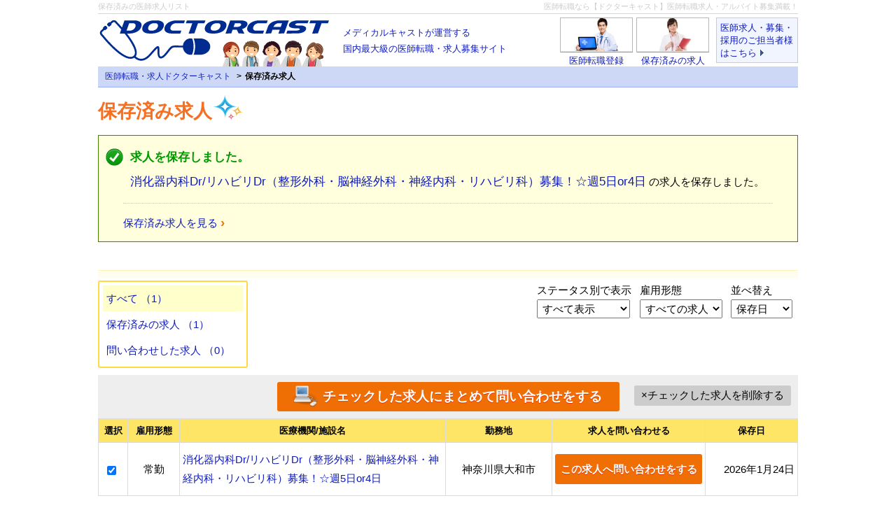

--- FILE ---
content_type: text/html; charset=UTF-8
request_url: https://www.doctorcast.jp/mylist/?hId=1419
body_size: 2374
content:
<!DOCTYPE html>
<html lang="ja">
<head>
<meta charset="utf-8">
<title>保存済み求人｜医師転職・求人「ドクターキャスト」</title>
<meta name="description" content="気になった求人情報を保存でき、後でチェックすることができます。保存した求人は一括応募機能が使えます。">
<meta name="keywords" content="医師求人,求人,保存,検討中">
<meta name="robots" content="all">
<link rel="shortcut icon" href="../images/favicon.ico">
<link rel="stylesheet" href="../css/reset.css">
<link rel="stylesheet" href="../css/common.css">
<link rel="stylesheet" href="../css/mylist.css">
<link rel="stylesheet" href="../css/multiple-select.css">
<link rel="stylesheet" href="../css/singlesearch.css">
<script src="../js/jquery-1.8.1.min.js"></script>
<script src="../js/jquery.cookie.js"></script>
<script src="../js/jquery.multiple.select.js"></script>
<script src="../js/single_search.js"></script>
<script>
$(function(){
  $('form#sort-filter select').change(function(){
    $('form#sort-filter').submit();
  });
  $('#statusDropdown').val('');
  $('#jobTypeDropdown').val('');
  $('#sortDropdown').val('');
  $('#delete').click(function(){
    if($('form#editJobs :checked').length > 0){
      $('form#editJobs').attr('action', '/mylist/');
      $('form#editJobs').submit();
    }else{
      return false;
    }
  });
});
</script>
<!-- Global site tag (gtag.js) - Google Analytics -->
<script async src="https://www.googletagmanager.com/gtag/js?id=UA-148876-3"></script>
<script>
  window.dataLayer = window.dataLayer || [];
  function gtag(){dataLayer.push(arguments);}
  gtag('js', new Date());

  gtag('config', 'UA-148876-3');
</script>
<!-- Google tag (gtag.js) -->
<script async src="https://www.googletagmanager.com/gtag/js?id=G-FTBWMX1X6R"></script>
<script>
  window.dataLayer = window.dataLayer || [];
  function gtag(){dataLayer.push(arguments);}
  gtag('js', new Date());

  gtag('config', 'G-FTBWMX1X6R');
</script>
<script type="text/javascript" src="https://www.doctorcast.jp/usr/bin/perl/acc/acctag.js"></script>
</head>
<body>
<!-- wrapper -->
<div id="wrapper" class="full">
<!-- header -->
<div id="header">
<div id="hdBar" class="clearfix">
<h1>保存済みの医師求人リスト</h1>
<p>医師転職なら【ドクターキャスト】医師転職求人・アルバイト募集満載！</p>
</div>
<ul id="masthead">
<li id="hdLogo"><a href="/"><span class="br">メディカルキャストが運営する</span>国内最大級の医師転職・求人募集サイト</a></li>
<li id="hdRecruiter"><a href="/employer/input/">医師求人・募集・採用のご担当者様はこちら</a></li>
<li id="hdBookmark"><a href="/mylist/">保存済みの求人</a></li>
<li id="hdEntry"><a href="/entry/input/">医師転職登録</a></li>
</ul>
</div>
<!-- /header -->
<!-- breadcrumb -->
<ul id="breadcrumb">
<li><a href="/">医師転職・求人ドクターキャスト</a></li>
<li class="current">保存済み求人</li>
</ul>
<!-- /breadcrumb -->
<h2 id="lstTitleH2">保存済み求人</h2>
<!-- myListContent -->
<div id="myListContent">
<!-- savedJobSuccessMsg -->
<div id="savedJobSuccessMsg">
<h3>求人を保存しました。</h3>
<p id="jobDetails"><a href="/full-time-jobs/detail/job-1419.html" target="_blank" class="jobtitle">消化器内科Dr/リハビリDr（整形外科・脳神経外科・神経内科・リハビリ科）募集！☆週5日or4日</a>&nbsp;の求人を保存しました。</p>
<p class="view-saved-jobs"><a href="/mylist/">保存済み求人を見る</a>&nbsp;<span class="carat">&rsaquo;</span></p>
</div>
<!-- /savedJobSuccessMsg -->
<!-- sortbarDisplay -->
<div id="sortbarDisplay">
<ul id="savedfiltersbar">
<li class="selected"><a href="/mylist/?status=all">すべて （1）</a></li>
<li><a href="/mylist/?status=not-applied">保存済みの求人 （1）</a></li>
<li><a href="/mylist/?status=applied">問い合わせした求人 （0）</a></li>
</ul>
<form method="get" action="/mylist/" class="right" id="sort-filter">
<ul>
<li>
<label for="statusDropdown">ステータス別で表示</label>
<select name="status" id="statusDropdown">
<option value="all">すべて表示</option>
<option value="not-applied">保存済み</option>
<option value="applied">問い合わせ済み</option>
</select>
</li>
<li>
<label for="jobGroupDropdown">雇用形態</label>
<select name="filter" id="jobTypeDropdown">
<option value="all">すべての求人</option>
<option value="full">常勤</option>
<option value="part">非常勤</option>
<option value="spot">スポット</option>
</select>
</li>
<li>
<label for="sortDropdown">並べ替え</label>
<select name="sort" id="sortDropdown">
<option value="date-saved">保存日</option>
<option value="job-type">雇用形態</option>
<option value="job-location">勤務地</option>
</select>
</li>
</ul>
</form>
</div>
<!-- /sortbarDisplay -->
<form method="get" action="/entry/input" id="editJobs">
<div class="applydeletebar">
<input type="submit" value="チェックした求人にまとめて問い合わせをする" id="apply">
<input type="submit" value="×チェックした求人を削除する" id="delete">
</div>
<table id="jobsTable">
<thead>
<tr>
<th>選択</th><th>雇用形態</th><th>医療機関/施設名</th><th>勤務地</th><th>求人を問い合わせる</th><th>保存日</th>
</tr>
</thead>
<tbody>
<tr>
<td class="checkbox"><input type="checkbox" name="myhId[]" value="1419" checked></td><td class="jobType">常勤</td><td class="jobTitle"><a href="/full-time-jobs/detail/job-1419.html" target="_blank">消化器内科Dr/リハビリDr（整形外科・脳神経外科・神経内科・リハビリ科）募集！☆週5日or4日</a></td><td class="jobLocation">神奈川県大和市</td><td class="apply"><a href="/entry/input/1419/">この求人へ問い合わせをする</a></td><td class="dateSaved">2026年1月24日</td>
</tr>
</tbody>
</table>
<!--
<div class="applydeletebar">
<input type="submit" value="チェックした求人にまとめて問い合わせをする" id="apply">
<input type="submit" value="×チェックした求人を削除する" id="delete">
</div>
-->
<div id="listPeriodMessage"><p>お使いのパソコン・ブラウザでのみ「保存済み求人」の内容を保持します。<br>保存済み求人の表示期間は保存日から5年間です。</p></div>
</form>
</div>
<!-- /myListContent -->
<!-- footer -->
<script src="/js/scroll.js"></script>
<div id="footer">
<div id="pagetop"><a href="#top"></a></div>
<ul class="navFooter">
<li><a href="/recruit/">採用情報</a></li>
<li><a href="/corporate/">会社概要</a></li>
<li><a href="/help/faq/">よくある質問</a></li>
<li><a href="/help/ask/">ヘルプ・お問い合わせ</a></li>
<li><a href="/employer/input/">医師求人掲載について</a></li>
<li><a href="/hospital/">病院情報</a></li>
<li><a href="/sitemap/">サイトマップ</a></li>
<li><a href="https://www.doctorcast.jp/job-net/" target="_blank">医師求人ネット</a></li>
</ul>
<ul>
<li id="navFooterLogoLine"><a href="/"><span>医師転職・求人</span></a></li>
<li class="desc">日本最大級の医師転職・求人情報サイト。医師転職・アルバイト募集求人多数！</li>
</ul>
<ul id="mcSiteLink">
<li class="dc">
<div class="logo"><a href="https://www.doctorcast.jp/" target="_blank"><img src="/images/footer_link_dc.png" width="125" height="27" alt="医師転職求人ドクターキャスト"></a></div>
<dl>
<dt><a href="https://www.doctorcast.jp/" target="_blank">医師の転職・求人募集サイト</a></dt>
<dd>医師のための求人情報サイト。転職、アルバイト、単発など様々な雇用形態の求人募集を網羅。</dd>
</dl>
</li>
<li class="nc">
<div class="logo"><a href="https://www.nursecast.jp/" target="_blank"><img src="/images/footer_link_nc.png" width="113" height="27" alt="看護師転職求人ナースキャスト"></a></div>
<dl>
<dt><a href="https://www.nursecast.jp/" target="_blank">看護師の転職・求人募集サイト</a></dt>
<dd>大阪・兵庫・京都・奈良など関西エリアの看護師さんのアルバイト、正職員の求人募集が満載！</dd>
</dl>
</li>
</ul>
<p class="copyright">&copy; 2026 Medicalcast Inc. All Rights Reserved.</p>
</div>
<!-- /footer -->
</div>
<!-- /wrapper -->
</body>
</html>


--- FILE ---
content_type: text/css
request_url: https://www.doctorcast.jp/css/reset.css
body_size: 946
content:
/* font-size

   10px   =      77%
   11px   =      85%
   12px   =      93%
   13px   =     100%
   14px   =     108%
   15px   =     116%
   16px   =   123.1%
   17px   =     131%
   18px   =   138.5%
   19px   =   146.5%
   20px   =   153.9%
   21px   =   161.6%
   22px   =     167%
   23px   =     174%
   24px   =     182%
   25px   =     189%
   26px   =     197%
   27px   =   207.7%
   28px   =   215.4%
   29px   =   223.1%
   30px   =   230.8%
   31px   =   238.5%
   32px   =   246.2%
   33px   =   253.8%
   34px   =   261.5%
   48px   =   369.2%

*/
 
html {
   overflow-y: scroll;
   color: #000; /*333333*/
}
 
body {
   margin: 0;
   padding: 0;
   font: 15px/1.8 'Lucida Grande','Hiragino Kaku Gothic ProN','ヒラギノ角ゴ ProN W3',Meiryo,メイリオ,Arial,sans-serif;
}
 
h1, h2, h3, h4, h5, h6 {
   font-size: 100%;
   font-weight: normal;
}
 
div, dl, dt, dd, ul, ol, li, h1, h2, h3, h4, h5, h6, form, fieldset, legend, input, select, textarea, p, th, td {
   margin: 0;
   padding: 0;
}
 
select, input, button, textarea {
   font: 100% 'Lucida Grande','Hiragino Kaku Gothic ProN','ヒラギノ角ゴ ProN W3',Meiryo,メイリオ,Arial,sans-serif;
}

input[type="checkbox"], input[type="radio"] { margin-right: 5px; vertical-align: middle; }

textarea { resize: none; }

table {
   border-collapse: collapse;
   border-spacing :0;
   font-size: 100%;
}

ol, ul { list-style: none; }

th { font-weight: normal; text-align: left; }

img, input[type="submit"], input[type="button"], fieldset { border: 0; }

a {
   color: #0e1bbb;/*1E0FBE*/
   text-decoration: none;
}

a:visited {
   color: #0e1bbb;/*660099*/
}

a:hover {
   text-decoration: underline;
}

.u { text-decoration: underline; }

.b { font-weight: bold; }
.n { font-weight: normal; }

.fs10 { font-size: 10px; }
.fs12 { font-size: 12px; }
.fs13 { font-size: 13px; }
.fs14 { font-size: 14px; }
.fs15 { font-size: 15px; }
.fs16 { font-size: 16px; }
.fs17 { font-size: 17px; }
.fs18 { font-size: 18px; }
.fs19 { font-size: 19px; }
.fs21 { font-size: 21px; }
.fs23 { font-size: 23px; }
.fs25 { font-size: 25px; }
.fs27 { font-size: 27px; }
.fs35 { font-size: 35px; }
.fs39 { font-size: 39px; }

.ffen { font-family: verdana,arial,helvetica,sans-serif; }
.ffme { font-family: メイリオ,Meiryo,'ヒラギノ角ゴ ProN W3','Hiragino Kaku Gothic ProN',Verdana,Arial,Helvetica,sans-serif; }
.ffms { font-family: 'MS PGothic','Hiragino Kaku Gothic ProN',Osaka,Arial,sans-serif; }

.red { color: #FF0000; }
.blue { color: #0000FF; }

.c { text-align: center; }
.r { text-align: right; }

.inline { display: inline-block; }
.block { display: block; }

.lfloat { float: left; }
.rfloat { float: right; }

.w049 { width: 49%; }
.w050 { width: 50%; }

/* 内包する子要素にfloatを使用した際に親要素の背景が表示されない現象を回避 */
.clearfix:after {
   content: "";
   display: block;
   clear: both;
}


--- FILE ---
content_type: text/css
request_url: https://www.doctorcast.jp/css/common.css
body_size: 908
content:
#wrapper { margin: 0 auto; width: 1000px; }

/* �w�b�_�[ */
#hdBar { color: #CCCCCC; border-bottom: 1px solid #D0D8E1; font-size: 11px; }
#hdBar h1 { float: left; width: 630px; overflow: hidden; white-space: nowrap; text-overflow: ellipsis; }
#hdBar p { float: right; }
#masthead { padding-top: 5px; clear: both; font-size: 13px; }
#hdLogo { float: left; }
#hdLogo a { padding: 40px 0 0 350px; display: inline-block; height: 30px; background: url(../images/hd_logo.png) no-repeat left bottom; }
#hdLogo .br { display: block; margin-top: -30px; }
#hdEntry, #hdBookmark, #hdRecruiter { float: right; width: 104px; }
#hdEntry, #hdBookmark { width: 104px; }
#hdRecruiter { line-height: 1.4; width: 115px; background: #f1f5ff; border: 1px solid #beccea; }
#hdBookmark { margin-left: 5px; }
#hdRecruiter { margin-left: 10px; }
#hdEntry a, #hdBookmark a { padding-top: 50px; display: block; height: 20px; background-repeat: no-repeat; background-position: center top; text-align: center; }
#hdEntry a { background-image: url(../images/laptop_doctor.jpg); }
#hdBookmark a { background-image: url(../images/file_doctor.jpg); }
#hdRecruiter a { display: block; padding: 5px 5px 4px 5px; background: url(../images/next_icon.png) no-repeat right 48px bottom 9px; }

/* �p���������X�g */
#breadcrumb { margin-bottom: 10px; padding: 0 10px; border-bottom: 1px solid; clear: both; height: 29px; font-size: 12px; line-height: 29px; }
#breadcrumb li { display: inline-block; text-shadow: 0 1px 0 rgba(255,255,255,.5); }
#breadcrumb li + li:before { margin: 0 5px; content: '>'; }
#breadcrumb .current { font-weight: bold; }

/* �t�b�^�[ */
#footer { margin-top: 50px; padding: 10px 0; border-top: 1px solid #9EB4DB; clear: both; background: #fff; font-size: 12px; text-align: center; }
.navFooter li { padding: 0 2px 0 6px; border-left: 1px solid #B5B5B5; display: inline-block; }
.navFooter li:first-child { padding-left: 0; border-left: 0; }
.navFooter li:last-child { padding-right: 0; }
#navFooterLogoLine { margin: 20px auto 0; width: 202px; }
#navFooterLogoLine a { display: block; height: 55px; position: relative; background: url(../images/ft_logo.png) no-repeat 0 0; text-decoration: none; }
#navFooterLogoLine a span { position: absolute; left: 50%; bottom: 0; }
#footer .desc { color: #999999; margin-top: 5px; }
#pagetop { position: fixed; bottom: 50px; right: 20px; }
#pagetop a { display: block; border-radius: 5px; width: 60px; height: 60px; background: #DFDFDF url(../images/icon_top.png) no-repeat center center; }#mcSiteLink { margin: 10px auto 25px; width: 625px; font-size: 11px; text-align: left; }
#mcSiteLink li { padding-top: 10px; clear: both; }
#mcSiteLink li .logo, #mcSiteLink dl { display: inline-block; }
#mcSiteLink li .logo { width: 140px; }


/* �J���[�ݒ�i��΁E���΁E�X�|�b�g�j */
.full #breadcrumb { border-bottom-color: #98AEFA; background: #CCD8F6; }
.part #breadcrumb { border-bottom-color: #FFBC6D; background: #FFECCF; }
.spot #breadcrumb { border-bottom-color: #4EC346; background: #DDFFD1; }
.pref #breadcrumb { border-bottom-color: #1A3080; background: #D9E2FF; }
.hp #breadcrumb { border-bottom-color: #4FAA11; background: #EDF6E8; }
.co #breadcrumb { border-bottom-color: #8CAEEA; background: #D1DEFA; }


--- FILE ---
content_type: text/css
request_url: https://www.doctorcast.jp/css/mylist.css
body_size: 945
content:
h2#lstTitleH2 { color: #F57023; padding-right: 45px; display: inline-block; background: url(../mylist/images/twinkle.png) no-repeat right top; font-weight: bold; font-size: 27px; }

#myListContent { margin: 10px 0 40px; }

#duplicateAlertMessage { margin-bottom: 20px; padding: 15px 20px; border: 1px solid #E47911; background-color: #FFFFDD; }
#duplicateAlertMessage p { padding: 5px 0 5px 40px; background: url(../mylist/images/alert_icon.png) no-repeat left center; font-weight: bold; }

#savedJobSuccessMsg { margin-bottom: 40px; padding: 10px; border: 1px solid #447F00; background-color: #FFFFDD; }
#savedJobSuccessMsg h3 { color: #009900; padding: 5px 0 5px 35px; background: url(../mylist/images/checkmark.png) no-repeat left center; font-weight: bold; font-size: 116%; }
#savedJobSuccessMsg #jobDetails { margin: 0 35px; }
#savedJobSuccessMsg a.jobtitle { font-size: 17px; }
#savedJobSuccessMsg .view-saved-jobs { margin: 15px 25px 0; padding-top: 10px; border-top: 1px dotted #CBCBCB; }
#savedJobSuccessMsg .view-saved-jobs .carat { color: #E47911; margin-right: 0.20em; font-weight: bold; font-size: 19px; font-family: arial,helvetica,sans-serif; }

#sortbarDisplay { padding-top: 15px; background: url(../mylist/images/sortbarTopGradient.png) repeat-x 0 0; }
#savedfiltersbar { padding: 5px; border: 2px solid #FFDA45; float: left; width: 20%; background-color: #fff; border-radius: 3px; -webkit-border-radius: 3px; -moz-border-radius: 3px; behavior: url(/css/PIE.htc); }
#savedfiltersbar li { padding: 5px; }
#savedfiltersbar li.selected { background-color: #FFFFCC; }
#savedfiltersbar li a { display: block; }
#sortbarDisplay .right { float: right; }
#sortbarDisplay .right select { padding: 3px; }
#sortbarDisplay .right li { margin-right: 8px; display: inline-block; }
#sortbarDisplay .right label { display: block; }

#editJobs { padding-top: 10px; clear: both; }

.applydeletebar { padding: 10px 0; position: relative; background: #EEEEEE; text-align: center; }
.applydeletebar input { margin: 0 10px; border-radius: 3px; cursor: pointer; }
.applydeletebar input:hover { text-decoration: underline; }
#apply { color: #fff; padding: 8px 25px 8px 65px; background: #F06F04 url(../mylist/images/40px_computer_blue.png) no-repeat 20px 0; font-weight: bold; font-size: 19px; text-shadow: 0 1px 0 #EA2C00; }
#delete { padding: 5px 10px; position: absolute; top: 15px; right: 0; background: #CCCCCC; }

#jobsTable { border-top: 1px solid #DCDCDC; border-left: 1px solid #DCDCDC; width: 100%; }
#jobsTable tr.even-numbered-row { background-color: #FFFFE2; }
#jobsTable th { background: #FFE566; font-weight: bold; font-size: 13px; text-align: center; }
#jobsTable td { padding-right: 4px; padding-left: 4px; height: 65px; vertical-align: middle; text-align: center; }
#jobsTable th, #jobsTable td { padding-top: 5px; padding-bottom: 5px; border-bottom: 1px solid #DCDCDC; border-right: 1px solid #DCDCDC; }
#jobsTable td.checkbox { width: 4.5%; }
#jobsTable td.jobType { width: 8%; }
#jobsTable td.jobTitle { width: 41%; text-align: left; }
#jobsTable td.jobLocation { width: 16.4%; }
#jobsTable td.apply { width: 16%; }
#jobsTable td.dateSaved { width: 14.1%; text-align: right; }
#jobsTable td.apply a { color: #fff; padding: 8px 0; border-radius: 3px; display: block; width: 210px; background: #F06F04; font-weight: bold; text-align: center; text-decoration: none; text-shadow: 0 1px 0 #EA2C00; }
#jobsTable td.apply a:hover { text-decoration: underline; }

#listPeriodMessage { padding: 30px 0 18px; background: url(../mylist/images/bottomGradient.png) repeat-x left bottom; }
#listPeriodMessage p { padding: 2px 0 2px 22px; background: url(../mylist/images/message_icon_s.png) no-repeat 0 0; }

#nosavedMessage { margin-bottom: 30px; text-align: center; }
#emptyAlertMessage { padding: 10px 12px; border: 1px solid #FFE566; background-color: #FFFFDD; }
#emptyAlertMessage h3 { padding: 2px 0 6px 36px; background: url(../mylist/images/message_icon.png) no-repeat 0 0; font-weight: bold; font-size: 17px; }


--- FILE ---
content_type: text/css
request_url: https://www.doctorcast.jp/css/multiple-select.css
body_size: 999
content:
/**
 * @author zhixin wen <wenzhixin2010@gmail.com>
 */

.ms-parent {
    display: inline-block;
    position: relative;
    vertical-align: middle;
}

.ms-choice {
    display: block;
    height: 66px;
    padding: 0;
    overflow: hidden;
    cursor: pointer;
    border: 2px solid #1A3080;
    text-align: left;
    white-space: nowrap;
    line-height: 66px;
    text-decoration: none;
    -webkit-border-radius: 4px;
    -moz-border-radius: 4px;
    border-radius: 4px;
    background-color: #fff;
}

.ms-choice > span {
    color: #000; /*FF0033*/
    position: absolute;
    top: 0;
    left: 0;
    right: 20px;
    white-space: nowrap;
    overflow: hidden;
    text-overflow: ellipsis;
    display: block;
    padding-left: 8px;
    font-size: 16px; /*19px*/
}

.ms-choice > span:hover { text-decoration: underline; }

.ms-choice > span.placeholder {
    color: #1D3994;
    font-weight: bold;
    font-size: 18px;
}

.ms-choice > div {
    position: absolute;
    top: 0;
    right: 0;
    width: 28px;
    height: 66px;
    background: url('../images/multiple_select.png') right center no-repeat;
}

.ms-drop {
    overflow: hidden;
    display: none;
    margin-top: -1px;
    padding: 12px;
    position: absolute;
    z-index: 1000;
    background: #6E87B5;
    color: #000;
    border: 1px solid #fff;
    -webkit-border-radius: 4px;
    -moz-border-radius: 4px;
    border-radius: 4px;
    text-align: left;
}

.ms-drop.bottom {
    top: 100%;
    -webkit-box-shadow: 0 4px 5px rgba(0, 0, 0, .15);
    -moz-box-shadow: 0 4px 5px rgba(0, 0, 0, .15);
    box-shadow: 0 4px 5px rgba(0, 0, 0, .15);
}

.ms-drop.top {
    bottom: 100%;
    -webkit-box-shadow: 0 -4px 5px rgba(0, 0, 0, .15);
    -moz-box-shadow: 0 -4px 5px rgba(0, 0, 0, .15);
    box-shadow: 0 -4px 5px rgba(0, 0, 0, .15);
}

.ms-drop ul {
    overflow: auto;
    margin: 0;
    padding: 60px 40px 30px;
    background: #fff;
}

.ms-drop ul > li {
    list-style: none;
    display: list-item;
    background-image: none;
    position: static;
}

.ms-drop ul > li .disabled {
    opacity: .35;
    filter: Alpha(Opacity=35);
}

.ms-drop ul > li.multiple {
    display: block;
    float: left;
}

.ms-drop ul > li.group {
    clear: both;
    padding-top: 5px;
}

.ms-drop ul > li.multiple label {
    width: 100%;
    display: block;
    white-space: nowrap;
    overflow: hidden;
    text-overflow: ellipsis;
    color: #1D3994;
}

.ms-drop ul > li label.optgroup {
    font-weight: bold;
}

.ms-drop input[type="checkbox"] {
    vertical-align: middle;
}

.ms-drop .ms-no-results {
    display: none;
}

#searchbox.full .ms-choice { border-color: #1637ff; }
#searchbox.part .ms-choice { border-color: #ff8500; }
#searchbox.spot .ms-choice { border-color: #379b37; }
#searchbox.full .ms-choice > span.placeholder { color: #1637ff; }
#searchbox.part .ms-choice > span.placeholder { color: #ff8500; }
#searchbox.spot .ms-choice > span.placeholder { color: #379b37; }
#searchbox.full .ms-choice > div { background-image: url('../images/multiple_select_f.png'); }
#searchbox.part .ms-choice > div { background-image: url('../images/multiple_select_p.png'); }
#searchbox.spot .ms-choice > div { background-image: url('../images/multiple_select_s.png'); }
#searchbox.full .ms-drop { background: #587aff; }
#searchbox.part .ms-drop { background: #ff9b37; }
#searchbox.spot .ms-drop { background: #6fbc58; }
#elPref .ms-drop, #elArea .ms-drop { left: -11px; }
#elSubject .ms-drop, #elMonth .ms-drop { left: -268px; }
#elKind .ms-drop, #elWeek .ms-drop { left: -592px; }
#elFeat .ms-drop, #elType .ms-drop { left: -782px; }
#elPref .ms-drop li.group, #elSubject .ms-drop li.group, #elKind .ms-drop li.group { border-top: 1px dotted #6E87B5; }
#elPref .ms-drop li.group:first-child, #elSubject .ms-drop li.group:first-child, #elKind .ms-drop li.group:first-child { border-top: 0; }
.ms-drop ul > li.multiple label.chekd { color: #FF0000; }
#singleSearch #elPref .ms-drop, #singleSearch #elArea .ms-drop { left: -153px; }
#singleSearch #elSubject .ms-drop, #singleSearch #elMonth .ms-drop { left: -356px; }
#singleSearch #elKind .ms-drop, #singleSearch #elWeek .ms-drop { left: -609px; }
#singleSearch #elFeat .ms-drop, #singleSearch #elType .ms-drop { left: -762px; }

#setBtn { color: #fff; margin-top: -70px; margin-left: -55px; padding: 5px 0; border: 0; border-radius: 3px; z-index: 9999; width: 110px; position: absolute; left: 50%; background: #EE0000; letter-spacing: 2px; cursor: pointer; }
#singleSearch #setBtn { margin-top: 73px; }


--- FILE ---
content_type: text/css
request_url: https://www.doctorcast.jp/css/singlesearch.css
body_size: 182
content:
#singleSearch { padding: 10px 0; border-top: 1px solid #1A3080; border-bottom: 1px solid #1D3994; clear: both; }

select#jobtype { margin-right: 5px; float: left; }

#elSearch { float: left; }
#elSearch li.srchItem { display: inline-block; }
#elSearch li.srchItem select { display: none; }
#elJobtype select { width: 150px; }
#elPref select, #elArea select { width: 200px; }
#elSubject select, #elMonth select { width: 250px; }
#elKind select, #elWeek select { width: 150px; }
#elFeat select, #elType select { width: 170px; }
#srchBtn { border-radius: 3px; float: right; width: 62px; height: 46px; background: #4070FF url(../images/20px_search_icon.png) no-repeat center center; cursor: pointer; }


--- FILE ---
content_type: application/javascript
request_url: https://www.doctorcast.jp/js/single_search.js
body_size: 625
content:
$(function(){
  var jobtype = 'full';

  // 非常勤・スポットは最初非表示
  $('.hide').css('display', 'none');

  // クッキーのindexを取得し読み込み時にオープンする
  if($.cookie('tabid')){
    jobtype = $.cookie('tabid');
    setSelectList(jobtype);
  }

  // ラジオボタン（常勤・非常勤・スポット）の値が変更されたら
  $('input[type="radio"]').change(function(){
    if(jobtype != $(this).val()){
      jobtype = $(this).val();
      setSelectList(jobtype);
      // 有効期限は指定なし（クッキーにはドメインをセットしない、ブラウザを閉じたら初期化）
      $.cookie('tabid', jobtype);
    }
  });

  // フォーム送信時
  $('input[type="submit"]#srchBtn').click(function(){
    var url;
    // 送信しない要素を無効化
    $('#elJobtype select, #elJobtype input').attr('disabled','disabled');
    // formのaction属性を変更
    $('#elJobtype select option').each(function(){
      if($(this).val() === jobtype){
        url = $(this).attr('title');
      }
    });
    $('#singleSearchForm').attr('action',url);
    $('#singleSearchForm').submit();
    return false;
  });

  // 常勤・非常勤・スポットの切り替え
  function setSelectList(jobtype){
    // ラジオボタン
    $('input[type="radio"]').prop('checked',false);
    $('input:radio[value="' + jobtype + '"]').prop('checked',true);
    // ラベル
    var txt = $('input[type="radio"]:checked').parent().text();
    $('#elJobtype button span').text(txt);
    // 内容
    $('#elSearch > li').hide();
    $('#elSearch li.' + jobtype).show();
  }
});

// ブラウザバック対策
$(window).unload(function(){
  $('#elJobtype select, #elJobtype input').removeAttr('disabled');
});


--- FILE ---
content_type: application/javascript
request_url: https://www.doctorcast.jp/js/scroll.js
body_size: 301
content:
$(function() {
  // #で始まるアンカーをクリックした場合の処理
  $('a[href^=#]:not(.idTabs > li > a)').click(function(){
    var speed = 500; // ミリ秒
    var href= $(this).attr('href');
    var target = $(href == '#' || href == '' ? 'html' : href);
    var position = target.offset().top;
    $('html, body').animate({scrollTop:position}, speed, 'swing');
    return false;
  });

  var topBtn = $('#pagetop');	
  topBtn.hide();
  //スクロールが100に達したらボタン表示
  $(window).scroll(function () {
    if ($(this).scrollTop() > 100) {
      topBtn.fadeIn();
    } else {
      topBtn.fadeOut();
    }
  });
  //スクロールしてトップ
  topBtn.click(function () {
    $('body,html').animate({
      scrollTop: 0
    }, 100);
    return false;
  });
});


--- FILE ---
content_type: application/javascript
request_url: https://www.doctorcast.jp/js/jquery.multiple.select.js
body_size: 3446
content:
/**
 * @author zhixin wen <wenzhixin2010@gmail.com>
 * @version 1.0.7
 * 
 * http://wenzhixin.net.cn/p/multiple-select/
 */

(function($) {

    'use strict';

    function MultipleSelect($el, options) {
        var that = this,
            elWidth = $el.width();

        this.$el = $el.hide();
        this.options = options;

        this.$parent = $('<div class="ms-parent"></div>');
        this.$choice = $('<button type="button" class="ms-choice"><span class="placeholder">' +
            options.placeholder + '</span><div></div></button>');
        this.$drop = $('<div class="ms-drop ' + options.position + '"></div>');
        this.$el.after(this.$parent);
        this.$parent.append(this.$choice);
        this.$parent.append(this.$drop);

        if (this.$el.prop('disabled')) {
            this.$choice.addClass('disabled');
        }
        this.$choice.css('width', elWidth + 'px');
        this.$drop.css({
            width: (options.width || elWidth) + 'px'
        });

        $('body').click(function(e) {
            if ($(e.target)[0] === that.$choice[0] ||
                    $(e.target).parents('.ms-choice')[0] === that.$choice[0]) {
                return;
            }
            if (($(e.target)[0] === that.$drop[0] ||
                    $(e.target).parents('.ms-drop')[0] !== that.$drop[0]) &&
                    that.options.isopen) {
                that.close();
            }
        });

        if (this.options.isopen) {
            this.open();
        }
    }

    MultipleSelect.prototype = {
        constructor : MultipleSelect,

        init: function() {
            var that = this,
                html = [];
            if (this.options.filter) {
                html.push(
                    '<div class="ms-search">',
                        '<input type="text" autocomplete="off" autocorrect="off" autocapitilize="off" spellcheck="false">',
                    '</div>'
                );
            }
            html.push('<ul>');
            if (this.options.selectAll && !this.options.single) {
                html.push(
                    '<li>',
                        '<label>',
                            '<input type="checkbox" name="selectAll" /> ',
                            '[' + this.options.selectAllText + ']',
                        '</label>',
                    '</li>'
                );
            }
            $.each(this.$el.children(), function(i, elm) {
                html.push(that.optionToHtml(i, elm));
            });
            html.push('<li class="ms-no-results">No matches found</li>');
            html.push('</ul>');
            this.$drop.html(html.join(''));
            this.$drop.find('ul').css('max-height', this.options.maxHeight + 'px');
            this.$drop.find('.multiple').css('width', this.options.multipleWidth + 'px');

            this.$searchInput = this.$drop.find('.ms-search input');
            this.$selectAll = this.$drop.find('input[name="selectAll"]');
            this.$selectGroups = this.$drop.find('input[name="selectGroup"]');
            this.$selectItems = this.$drop.find('input[name="selectItem"]:enabled');
            this.$disableItems = this.$drop.find('input[name="selectItem"]:disabled');
            this.$noResults = this.$drop.find('.ms-no-results');
            this.events();
            this.update();
            this.labelOnOff();
        },

        optionToHtml: function(i, elm, group, groupDisabled) {
            var that = this,
                $elm = $(elm),
                html = [],
                multiple = this.options.multiple,
                disabled,
                type = this.options.single ? 'radio' : 'checkbox';

            if ($elm.is('option')) {
                var value = $elm.val(),
                    text = $elm.text(),
                    selected = $elm.prop('selected');

                disabled = groupDisabled || $elm.prop('disabled');
                html.push(
                    '<li' + (multiple ? ' class="multiple"' : '') + '>',
                        '<label' + (disabled ? ' class="disabled"' : '') + '>',
                            '<input type="' + type + '" name="selectItem" value="' + value + '"' +
                                (selected ? ' checked="checked"' : '') +
                                (disabled ? ' disabled="disabled"' : '') +
                                (group ? ' data-group="' + group + '"' : '') +
                                '/> ',
                            text,
                        '</label>',
                    '</li>'
                );
            } else if (!group && $elm.is('optgroup')) {
                var _group = 'group_' + i,
                    label = $elm.attr('label');

                disabled = $elm.prop('disabled');
                html.push(
                    '<li class="group">',
                        '<label class="optgroup' + (disabled ? ' disabled' : '') + '" data-group="' + _group + '">',
                            '<input type="checkbox" name="selectGroup"' + (disabled ? ' disabled="disabled"' : '') + ' /> ',
                            label,
                        '</label>',
                    '</li>');
                $.each($elm.children(), function(i, elm) {
                    html.push(that.optionToHtml(i, elm, _group, disabled));
                });
            }
            return html.join('');
        },

        events: function() {
            var that = this;
            this.$choice.off('click').on('click', function() {
                that[that.options.isopen ? 'close' : 'open']();
            });
            this.$parent.off('keydown').on('keydown', function(e) {
                switch (e.which) {
                    case 27: // esc key
                        that.close();
                        that.$choice.focus();
                        break;
                }
            });
            this.$searchInput.off('keyup').on('keyup', function() {
                that.filter();
            });
            this.$selectAll.off('click').on('click', function() {
                var checked = $(this).prop('checked'),
                    $items = that.$selectItems.filter(':visible');
                if ($items.length === that.$selectItems.length) {
                    that[checked ? 'checkAll' : 'uncheckAll']();
                } else { // when the filter option is true
                    that.$selectGroups.prop('checked', checked);
                    $items.prop('checked', checked);
                    that.update();
                }
            });
            this.$selectGroups.off('click').on('click', function() {
                var group = $(this).parent().attr('data-group'),
                    $items = that.$selectItems.filter(':visible'),
                    $children = $items.filter('[data-group="' + group + '"]'),
                    checked = $children.length !== $children.filter(':checked').length;
                $children.prop('checked', checked);
                that.updateSelectAll();
                that.update();
                that.options.onOptgroupClick({
                    label: $(this).parent().text(),
                    checked: checked,
                    children: $children.get()
                });
                that.labelOnOff();
            });
            this.$selectItems.off('click').on('click', function() {
                that.updateSelectAll();
                that.update();
                that.updateOptGroupSelect();
                that.options.onClick({
                    label: $(this).parent().text(),
                    value: $(this).val(),
                    checked: $(this).prop('checked')
                });
                that.labelOnOff();
            });
        },

        open: function() {
            if (this.$choice.hasClass('disabled')) {
                return;
            }
            this.options.isopen = true;
            this.$choice.find('>div').addClass('open');
            this.$drop.show();
            if (this.options.container) {
                var offset = this.$drop.offset();
                this.$drop.appendTo($(this.options.container));
                this.$drop.offset({ top: offset.top, left: offset.left });
            }
            if (this.options.filter) {
                this.$searchInput.val('');
                this.filter();
            }
            this.options.onOpen();
        },

        close: function() {
            this.options.isopen = false;
            this.$choice.find('>div').removeClass('open');
            this.$drop.hide();
            if (this.options.container) {
                this.$parent.append(this.$drop);
                this.$drop.css({
                    'top': 'auto',
                    'left': 'auto'
                })
            }
            this.options.onClose();
        },

        update: function() {
            var selects = this.getSelects('text'),
                $span = this.$choice.find('>span');
            if(selects.length == this.$selectItems.length && this.options.overrideButtonText) {
                $span.removeClass('placeholder').html(this.options.selectAllText);
            } else if (selects.length) {
                $span.removeClass('placeholder').html(selects.join(', '));
            } else {
                $span.addClass('placeholder').html(this.options.placeholder);
            }
            // set selects to select
            this.$el.val(this.getSelects());
        },

        updateSelectAll: function() {
            var $items = this.$selectItems.filter(':visible');
            this.$selectAll.prop('checked', $items.length &&
                $items.length === $items.filter(':checked').length);
        },

        updateOptGroupSelect: function() {
            var $items = this.$selectItems.filter(':visible');
            $.each(this.$selectGroups, function(i, val) {
                var group = $(val).parent().attr('data-group'),
                    $children = $items.filter('[data-group="' + group + '"]');
                $(val).prop('checked', $children.length &&
                    $children.length === $children.filter(':checked').length);
            });
        },

        //value or text, default: 'value'
        getSelects: function(type) {
            var that = this,
                texts = [],
                values = [];
            this.$drop.find('input[name="selectItem"]:checked').each(function() {
                texts.push($(this).parent().text());
                values.push($(this).val());
            });

            if (type === 'text' && this.$selectGroups.length) {
                texts = [];
                this.$selectGroups.each(function() {
                    var html = [],
                        text = $.trim($(this).parent().text()),
                        group = $(this).parent().data('group'),
                        $children = that.$drop.find('[name="selectItem"][data-group="' + group + '"]'),
                        $selected = $children.filter(':checked');

                    if ($selected.length === 0) {
                        return;
                    }

                    html.push(text);
                    if ($children.length > $selected.length) {
                        html.length = 0;
                        var list = [];
                        $selected.each(function() {
                            list.push($(this).parent().text());
                        });
                        html.push(list.join(', '));
                    }
                    texts.push(html.join(''));
                });
            }
            return type === 'text' ? texts : values;
        },

        setSelects: function(values) {
            var that = this;
            this.$selectItems.prop('checked', false);
            $.each(values, function(i, value) {
                that.$selectItems.filter('[value="' + value + '"]').prop('checked', true);
            });
            this.$selectAll.prop('checked', this.$selectItems.length ===
                this.$selectItems.filter(':checked').length);
            this.update();
        },

        enable: function() {
            this.$choice.removeClass('disabled');
        },

        disable: function() {
            this.$choice.addClass('disabled');
        },

        checkAll: function() {
            this.$selectItems.prop('checked', true);
            this.$selectGroups.prop('checked', true);
            this.$selectAll.prop('checked', true);
            this.update();
            this.options.onCheckAll();
        },

        uncheckAll: function() {
            this.$selectItems.prop('checked', false);
            this.$selectGroups.prop('checked', false);
            this.$selectAll.prop('checked', false);
            this.update();
            this.options.onUncheckAll();
            this.labelOnOff();
        },

        refresh: function() {
            this.init();
        },

        filter: function() {
            var that = this,
                text = $.trim(this.$searchInput.val()).toLowerCase();
            if (text.length === 0) {
                this.$selectItems.parent().show();
                this.$disableItems.parent().show();
                this.$selectGroups.parent().show();
            } else {
                this.$selectItems.each(function() {
                    var $parent = $(this).parent();
                    $parent[$parent.text().toLowerCase().indexOf(text) < 0 ? 'hide' : 'show']();
                });
                this.$disableItems.parent().hide();
                this.$selectGroups.each(function() {
                    var $parent = $(this).parent();
                    var group = $parent.attr('data-group'),
                        $items = that.$selectItems.filter(':visible');
                    $parent[$items.filter('[data-group="' + group + '"]').length === 0 ? 'hide' : 'show']();
                });

                //Check if no matches found
                if (this.$selectItems.filter(':visible').length) {
                    this.$selectAll.parent().show();
                    this.$noResults.hide();
                } else {
                    this.$selectAll.parent().hide();
                    this.$noResults.show();
                }
            }
            this.updateOptGroupSelect();
            this.updateSelectAll();
        },

        labelOnOff: function() {
          $('label').removeClass('chekd');
          $(':checked').closest('label').addClass('chekd');
        }
    };

    $.fn.multipleSelect = function() {
        var option = arguments[0],
            args = arguments,

            value,
            allowedMethods = ['getSelects', 'setSelects', 'enable', 'disable', 'checkAll', 'uncheckAll', 'refresh'];

        this.each(function() {
            var $this = $(this),
                data = $this.data('multipleSelect'),
                options = $.extend({}, $.fn.multipleSelect.defaults, typeof option === 'object' && option);

            if (!data) {
                data = new MultipleSelect($this, options);
                $this.data('multipleSelect', data);
            }

            if (typeof option === 'string') {
                if ($.inArray(option, allowedMethods) < 0) {
                    throw "Unknown method: " + option;
                }
                value = data[option](args[1]);
            } else {
                data.init();
            }
        });

        return value ? value : this;
    };

    $.fn.multipleSelect.defaults = {
        isopen: false,
        placeholder: '',
        selectAll: true,
        selectAllText: 'Select all',
        multiple: false,
        multipleWidth: 80,
        single: false,
        filter: false,
        width: undefined,
        maxHeight: 800,
        container: null,
        position: 'bottom', // 'bottom' or 'top'

        onOpen: function() {return false;},
        onClose: function() {return false;},
        onCheckAll: function() {return false;},
        onUncheckAll: function() {return false;},
        onOptgroupClick: function() {return false;},
        onClick: function() {return false;}
    };
})(jQuery);

$(function(){ 
  $('#elPref select').multipleSelect({
    placeholder: '勤務地',
    selectAll: false,
    width: 974,
    multiple: true,
    multipleWidth: 111
  });
  $('#elSubject select').multipleSelect({
    placeholder: '募集科目',
    selectAll: false,
    width: 974,
    multiple: true,
    multipleWidth: 200
  });
  $('#elKind select').multipleSelect({
    placeholder: '施設',
    selectAll: false,
    width: 974,
    multiple: true,
    multipleWidth: 155
  });
  $('#elFeat select').multipleSelect({
    placeholder: '特徴・こだわり',
    selectAll: false,
    width: 974,
    multiple: true,
    multipleWidth: 199
  });
  $('#elType select').multipleSelect({
    placeholder: '時間帯',
    selectAll: false,
    width: 974,
    multiple: true,
    multipleWidth: 90
  });
  $('#elWeek select').multipleSelect({
    placeholder: '曜日',
    selectAll: false,
    width: 974,
    multiple: true,
    multipleWidth: 77
  });
  $('#elArea select').multipleSelect({
    placeholder: '勤務地',
    selectAll: false,
    width: 974,
    multiple: true,
    multipleWidth: 111
  });
  $('#elMonth select').multipleSelect({
    placeholder: '勤務月',
    selectAll: false,
    width: 974,
    multiple: true,
    multipleWidth: 88
  });
  $('#clearBtn').click(function() {
    $('select').multipleSelect('uncheckAll');
    $('input[type="text"]').val('');
  });
  $('#elJobtype select').multipleSelect({
    width: 974,
    single: true
  });

  // 決定ボタン
  var btn = '<button type="button" id="setBtn">決定</button>';
  $('#elButton').prepend(btn);
  $('#setBtn').css('display', 'none');
  $('.ms-choice').click(function(){
    if($(this).next().css('display') == 'block'){
      $('#setBtn').css('display', 'block');
    }else{
      $('#setBtn').css('display', 'none');
    }
  });
  $('#setBtn').mouseup(function(){
    $(this).css('display', 'none');
  });
  $(document).on('click', function(evt){
    if($(evt.target).closest('.ms-parent').length ){
        return;
    }
    $('#setBtn').css('display', 'none');
  });
});
